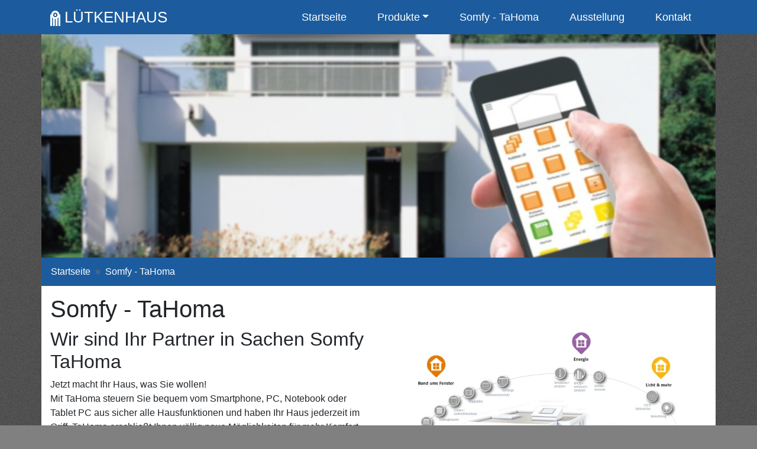

--- FILE ---
content_type: text/html; charset=UTF-8
request_url: https://luetkenhaus-muenster.de/somfy-tahoma.html
body_size: 2417
content:
<!DOCTYPE html><html lang="de"><!--
	This website is powered by Neos, the Open Source Content Application Platform licensed under the GNU/GPL.
	Neos is based on Flow, a powerful PHP application framework licensed under the MIT license.

	More information and contribution opportunities at https://www.neos.io
-->
<head><meta charset="UTF-8" /><link rel="stylesheet" href="https://luetkenhaus-muenster.de/_Resources/Static/Packages/Fuchs.Luetkenhaus/Styles/base.min.css" media="all" /><title>Somfy - TaHoma - Lütkenhaus GmbH &amp; Co. KG</title><meta name="robots" content="index,follow" /><link rel="canonical" href="https://luetkenhaus-muenster.de/somfy-tahoma.html" /><meta name="twitter:card" content="summary" /><meta name="twitter:title" content="Somfy - TaHoma" /><meta name="twitter:url" content="https://luetkenhaus-muenster.de/somfy-tahoma.html" /><meta property="og:type" content="website" /><meta property="og:title" content="Somfy - TaHoma" /><meta property="og:site_name" content="Startseite" /><meta property="og:url" content="https://luetkenhaus-muenster.de/somfy-tahoma.html" /><script type="application/ld+json">{"@context":"http:\/\/schema.org","@type":"BreadcrumbList","itemListElement":[{"@type":"ListItem","position":1,"name":"Startseite","item":"https:\/\/luetkenhaus-muenster.de\/"},{"@type":"ListItem","position":2,"name":"Somfy - TaHoma","item":"https:\/\/luetkenhaus-muenster.de\/somfy-tahoma.html"}]}</script><meta name="viewport" content="width=device-width, initial-scale=1.0" /></head><body><header class="container"><nav id="lh-header-navbar" class="navbar navbar-expand-lg navbar-light fixed-top"><div class="container"><a href="/" id="lh-navbar-brand" class="navbar-brand"><img src="https://luetkenhaus-muenster.de/_Resources/Static/Packages/Fuchs.Luetkenhaus/Images/Luetkenhaus-Navbar-Brand.png" alt="Lütkenhaus GmbH &amp; Co. KG - Logo" title="Lütkenhaus GmbH &amp; Co. KG" /> Lütkenhaus</a><button class="navbar-toggler" type="button" data-toggle="collapse" data-target="#lh-header-nav" aria-controls="lh-header-nav" aria-expanded="false" aria-label="Navigation umschalten"><span class="navbar-toggler-icon"></span></button><div id="lh-header-nav" class="collapse navbar-collapse"><ul class="navbar-nav ml-auto"><li class="nav-item"><a class="nav-link" href="/">Startseite</a></li><li class="nav-item dropdown"><a id="nav-item-{item.node.identifier}" class="nav-link dropdown-toggle" data-toggle="dropdown" href="#" role="button" aria-haspopup="true" aria-expanded="false">Produkte</a><div class="dropdown-menu"><a href="/produkte/markisen.html" class="dropdown-item">Markisen</a><a href="/produkte/rollladen.html" class="dropdown-item">Rollladen</a><a href="/produkte/elektromotoren.html" class="dropdown-item">Elektromotoren</a><a href="/produkte/aussenjalousetten.html" class="dropdown-item">Außenjalousetten</a><a href="/produkte/innenbeschattung.html" class="dropdown-item">Innenbeschattung</a></div></li><li class="nav-item"><a href="/somfy-tahoma.html" class="nav-link">Somfy - TaHoma</a></li><li class="nav-item"><a href="/ausstellung.html" class="nav-link">Ausstellung</a></li><li class="nav-item"><a href="/kontakt.html" class="nav-link">Kontakt</a></li></ul></div></div></nav><div class="row hidden-print"><img src="https://luetkenhaus-muenster.de/_Resources/Persistent/0/8/0/0/0800bd6b851926b386688ef63bb554863caec3df/TaHoma-Gebaeude-1200x400.jpg" class="img-fluid" alt /></div><div class="row"><ul class="breadcrumb"><li class="breadcrumb-item"><a href="/">Startseite</a></li><li class="breadcrumb-item"><a href="/somfy-tahoma.html">Somfy - TaHoma</a></li></ul></div></header><div id="content" class="container"><div class="neos-contentcollection"><div><h1>Somfy - TaHoma</h1></div><div class="row"><div class="col-sm-6"><div class="neos-contentcollection"><div><h2>Wir sind Ihr Partner in Sachen Somfy TaHoma</h2></div><div><p>Jetzt macht Ihr Haus, was Sie wollen!<br>Mit TaHoma steuern Sie bequem vom Smartphone, PC, Notebook oder Tablet PC aus sicher alle Hausfunktionen und haben Ihr Haus jederzeit im Griff. TaHoma erschließt Ihnen völlig neue Möglichkeiten für mehr Komfort, Sicherheit und Energieeinsparung.</p><p>Weitere Infos in Kürze!</p></div></div></div><div class="col-sm-6"><div class="neos-contentcollection"><div><figure><img src="https://luetkenhaus-muenster.de/_Resources/Persistent/a/4/e/b/a4ebd34d45bd21c4f969297693ef3843d9edabaf/TaHoma-Premium.jpg" class="img-fluid" /></figure></div></div></div></div></div></div><footer class="container" itemscope itemtype="http://schema.org/LocalBusiness"><div class="row"><ul class="breadcrumb"><li class="breadcrumb-item"><a href="/">Startseite</a></li><li class="breadcrumb-item"><a href="/somfy-tahoma.html">Somfy - TaHoma</a></li></ul></div><div class="row pt-3"><div class="col-md-4"><p><b itemprop="name">Lütkenhaus GmbH &amp; Co. KG</b></p><p itemprop="address" itemscope itemtype="http://schema.org/PostalAddress"><span itemprop="streetAddress">Westfalenstr. 129-131</span><br /><span itemprop="postalCode">48165</span> <span itemprop="addressLocality">Münster-Hiltrup</span><br /><span itemprop="addressCountry" content="DE">Deutschland</span></p><p>Telefon: <span itemprop="telephone" content="+4925012019">0 25 01 / 20 19</span><br />Telefax: <span itemprop="faxNumber" content="+49250125217">0 25 01 / 25 217</span><br />E-Mail: <a href="mailto:info@luetkenhaus-muenster.de" itemprop="email">info@luetkenhaus-muenster.de</a></p><p><b>Öffnungszeiten der Ausstellung</b><br /><span itemprop="openingHours" content="Mo-Fr 08:00-13:00, 14:00-18:00">Mo. - Fr. 8:00 - 13:00 und 14:00 - 17:00 Uhr</span><br /><span itemprop="openingHours" content="Sa 09:30-13:00">Sa. 9:30 - 13:00 Uhr</span></p><p><b>Telefonische Erreichbarkeit</b><br />Mo. - Fr. 8:00 - 12:00 Uhr<br />Mo. - Do. 14:00 - 17:00 Uhr<br />Sa. 9:30 - 13:00 Uhr</p></div><div class="col-md-4 text-center text-md-left"><img src="https://luetkenhaus-muenster.de/_Resources/Static/Packages/Fuchs.Luetkenhaus/Images/warema-prime-gold-partner-logo.png" width="258" height="76" alt="warema prime gold partner Logo" title="warema prime gold partner" class="img-fluid mb-3" /></div><div class="col-md-4 text-center text-md-left"><a href="/somfy-tahoma.html"><img src="https://luetkenhaus-muenster.de/_Resources/Static/Packages/Fuchs.Luetkenhaus/Images/Somfy-Online-Plus.jpg" width="120" height="120" alt="Somfy Online Plus Logo" title="Somfy Online Plus" class="img-fluid mb-3" /></a></div></div><div class="text-right"><a href="/datenschutz.html">Datenschutz</a> | <a href="/impressum.html">Impressum</a></div></footer><script src="https://luetkenhaus-muenster.de/_Resources/Static/Packages/Fuchs.Luetkenhaus/JavaScripts/base.min.js"></script><script data-neos-node="/sites/fuchs-luetkenhaus/node-9bmh7mrtthq7j@live" src="https://luetkenhaus-muenster.de/_Resources/Static/Packages/Neos.Neos/JavaScript/LastVisitedNode.js" async></script></body></html>